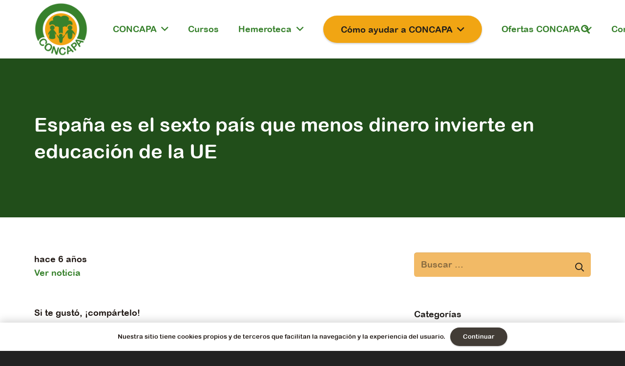

--- FILE ---
content_type: text/html; charset=UTF-8
request_url: https://concapa.org/espana-es-el-sexto-pais-que-menos-dinero-invierte-en-educacion-de-la-ue/
body_size: 17008
content:
<!DOCTYPE HTML>
<html lang="es">
<head>
	<meta charset="UTF-8">
	<meta name='robots' content='index, follow, max-image-preview:large, max-snippet:-1, max-video-preview:-1' />

	<!-- This site is optimized with the Yoast SEO plugin v26.7 - https://yoast.com/wordpress/plugins/seo/ -->
	<title>España es el sexto país que menos dinero invierte en educación de la UE - Concapa</title>
	<link rel="canonical" href="https://concapa.org/espana-es-el-sexto-pais-que-menos-dinero-invierte-en-educacion-de-la-ue/" />
	<meta property="og:locale" content="es_ES" />
	<meta property="og:type" content="article" />
	<meta property="og:title" content="España es el sexto país que menos dinero invierte en educación de la UE - Concapa" />
	<meta property="og:description" content="Ver noticia" />
	<meta property="og:url" content="https://concapa.org/espana-es-el-sexto-pais-que-menos-dinero-invierte-en-educacion-de-la-ue/" />
	<meta property="og:site_name" content="Concapa" />
	<meta property="article:publisher" content="https://www.facebook.com/concapa/" />
	<meta property="article:published_time" content="2019-10-29T08:29:18+00:00" />
	<meta property="article:modified_time" content="2020-05-19T12:42:31+00:00" />
	<meta name="author" content="concapa" />
	<meta name="twitter:card" content="summary_large_image" />
	<meta name="twitter:creator" content="@concapa_es" />
	<meta name="twitter:site" content="@concapa_es" />
	<meta name="twitter:label1" content="Escrito por" />
	<meta name="twitter:data1" content="concapa" />
	<script type="application/ld+json" class="yoast-schema-graph">{"@context":"https://schema.org","@graph":[{"@type":"Article","@id":"https://concapa.org/espana-es-el-sexto-pais-que-menos-dinero-invierte-en-educacion-de-la-ue/#article","isPartOf":{"@id":"https://concapa.org/espana-es-el-sexto-pais-que-menos-dinero-invierte-en-educacion-de-la-ue/"},"author":{"name":"concapa","@id":"https://concapa.org/#/schema/person/4a44927544171aef67e4e134c2bf81b7"},"headline":"España es el sexto país que menos dinero invierte en educación de la UE","datePublished":"2019-10-29T08:29:18+00:00","dateModified":"2020-05-19T12:42:31+00:00","mainEntityOfPage":{"@id":"https://concapa.org/espana-es-el-sexto-pais-que-menos-dinero-invierte-en-educacion-de-la-ue/"},"wordCount":19,"publisher":{"@id":"https://concapa.org/#organization"},"articleSection":["Nota de prensa"],"inLanguage":"es"},{"@type":"WebPage","@id":"https://concapa.org/espana-es-el-sexto-pais-que-menos-dinero-invierte-en-educacion-de-la-ue/","url":"https://concapa.org/espana-es-el-sexto-pais-que-menos-dinero-invierte-en-educacion-de-la-ue/","name":"España es el sexto país que menos dinero invierte en educación de la UE - Concapa","isPartOf":{"@id":"https://concapa.org/#website"},"datePublished":"2019-10-29T08:29:18+00:00","dateModified":"2020-05-19T12:42:31+00:00","breadcrumb":{"@id":"https://concapa.org/espana-es-el-sexto-pais-que-menos-dinero-invierte-en-educacion-de-la-ue/#breadcrumb"},"inLanguage":"es","potentialAction":[{"@type":"ReadAction","target":["https://concapa.org/espana-es-el-sexto-pais-que-menos-dinero-invierte-en-educacion-de-la-ue/"]}]},{"@type":"BreadcrumbList","@id":"https://concapa.org/espana-es-el-sexto-pais-que-menos-dinero-invierte-en-educacion-de-la-ue/#breadcrumb","itemListElement":[{"@type":"ListItem","position":1,"name":"Home","item":"https://concapa.org/"},{"@type":"ListItem","position":2,"name":"España es el sexto país que menos dinero invierte en educación de la UE"}]},{"@type":"WebSite","@id":"https://concapa.org/#website","url":"https://concapa.org/","name":"Concapa","description":"Confederación Católica Nacional de Padres de Familia y padres de Alumnos","publisher":{"@id":"https://concapa.org/#organization"},"potentialAction":[{"@type":"SearchAction","target":{"@type":"EntryPoint","urlTemplate":"https://concapa.org/?s={search_term_string}"},"query-input":{"@type":"PropertyValueSpecification","valueRequired":true,"valueName":"search_term_string"}}],"inLanguage":"es"},{"@type":"Organization","@id":"https://concapa.org/#organization","name":"CONCAPA","url":"https://concapa.org/","logo":{"@type":"ImageObject","inLanguage":"es","@id":"https://concapa.org/#/schema/logo/image/","url":"https://concapa.org/wp-content/uploads/2020/01/concapa-logo.png","contentUrl":"https://concapa.org/wp-content/uploads/2020/01/concapa-logo.png","width":500,"height":500,"caption":"CONCAPA"},"image":{"@id":"https://concapa.org/#/schema/logo/image/"},"sameAs":["https://www.facebook.com/concapa/","https://x.com/concapa_es","https://www.instagram.com/concapa_es/","https://www.flickr.com/photos/204060898@N03"]},{"@type":"Person","@id":"https://concapa.org/#/schema/person/4a44927544171aef67e4e134c2bf81b7","name":"concapa","image":{"@type":"ImageObject","inLanguage":"es","@id":"https://concapa.org/#/schema/person/image/","url":"https://secure.gravatar.com/avatar/50b4ffb078b437e26b64732df274ef8ccc60fc79306062ec83895c339d6150aa?s=96&d=mm&r=g","contentUrl":"https://secure.gravatar.com/avatar/50b4ffb078b437e26b64732df274ef8ccc60fc79306062ec83895c339d6150aa?s=96&d=mm&r=g","caption":"concapa"},"url":"https://concapa.org/author/concapa/"}]}</script>
	<!-- / Yoast SEO plugin. -->


<link rel='dns-prefetch' href='//cdn.jsdelivr.net' />
<link rel='dns-prefetch' href='//fonts.googleapis.com' />
<link rel="alternate" type="application/rss+xml" title="Concapa &raquo; Feed" href="https://concapa.org/feed/" />
<link rel="alternate" type="application/rss+xml" title="Concapa &raquo; Feed de los comentarios" href="https://concapa.org/comments/feed/" />
<link rel="alternate" type="text/calendar" title="Concapa &raquo; iCal Feed" href="https://concapa.org/eventos-concapa/?ical=1" />
<link rel="alternate" title="oEmbed (JSON)" type="application/json+oembed" href="https://concapa.org/wp-json/oembed/1.0/embed?url=https%3A%2F%2Fconcapa.org%2Fespana-es-el-sexto-pais-que-menos-dinero-invierte-en-educacion-de-la-ue%2F" />
<link rel="alternate" title="oEmbed (XML)" type="text/xml+oembed" href="https://concapa.org/wp-json/oembed/1.0/embed?url=https%3A%2F%2Fconcapa.org%2Fespana-es-el-sexto-pais-que-menos-dinero-invierte-en-educacion-de-la-ue%2F&#038;format=xml" />
<link rel="canonical" href="https://concapa.org/espana-es-el-sexto-pais-que-menos-dinero-invierte-en-educacion-de-la-ue" />
<meta name="viewport" content="width=device-width, initial-scale=1">
<meta name="SKYPE_TOOLBAR" content="SKYPE_TOOLBAR_PARSER_COMPATIBLE">
<meta name="theme-color" content="#393939">
<meta property="og:title" content="España es el sexto país que menos dinero invierte en educación de la UE - Concapa">
<meta property="og:url" content="https://concapa.org/espana-es-el-sexto-pais-que-menos-dinero-invierte-en-educacion-de-la-ue">
<meta property="og:locale" content="es_ES">
<meta property="og:site_name" content="Concapa">
<meta property="og:type" content="article">
		<!-- This site uses the Google Analytics by ExactMetrics plugin v8.11.1 - Using Analytics tracking - https://www.exactmetrics.com/ -->
		<!-- Nota: ExactMetrics no está actualmente configurado en este sitio. El dueño del sitio necesita identificarse usando su cuenta de Google Analytics en el panel de ajustes de ExactMetrics. -->
					<!-- No tracking code set -->
				<!-- / Google Analytics by ExactMetrics -->
		<link rel="preload" href="https://concapa.org/wp-content/uploads/2020/01/Wolf-Sans-Regular.woff" as="font" type="font/woff" crossorigin><link rel="preload" href="https://concapa.org/wp-content/uploads/2020/10/10Brevia-BoldItalic.woff" as="font" type="font/woff" crossorigin><link rel="preload" href="https://concapa.org/wp-content/uploads/2023/12/ITC-Avant-Garde-Gothic-Std-Medium.woff" as="font" type="font/woff" crossorigin><style id='wp-img-auto-sizes-contain-inline-css'>
img:is([sizes=auto i],[sizes^="auto," i]){contain-intrinsic-size:3000px 1500px}
/*# sourceURL=wp-img-auto-sizes-contain-inline-css */
</style>
<link rel='stylesheet' id='bootstrap-grid-css' href='https://concapa.org/wp-content/plugins/con_capa/assets/css/bootstrap-grid.min.css?ver=1633527036' media='all' />
<link rel='stylesheet' id='orgchart-style1-css' href='https://concapa.org/wp-content/plugins/simple-org-chart/css/jquery.jOrgChart.css?ver=6.9' media='all' />
<link rel='stylesheet' id='orgchart-style2-css' href='https://concapa.org/wp-content/plugins/simple-org-chart/css/custom.css?ver=6.9' media='all' />
<link rel='stylesheet' id='select2css-css' href='//cdn.jsdelivr.net/npm/select2@4.1.0-beta.1/dist/css/select2.min.css?ver=1.0' media='all' />
<style id='wp-emoji-styles-inline-css'>

	img.wp-smiley, img.emoji {
		display: inline !important;
		border: none !important;
		box-shadow: none !important;
		height: 1em !important;
		width: 1em !important;
		margin: 0 0.07em !important;
		vertical-align: -0.1em !important;
		background: none !important;
		padding: 0 !important;
	}
/*# sourceURL=wp-emoji-styles-inline-css */
</style>
<link rel='stylesheet' id='contact-form-7-css' href='https://concapa.org/wp-content/plugins/contact-form-7/includes/css/styles.css?ver=6.1.4' media='all' />
<link rel='stylesheet' id='ctf_styles-css' href='https://concapa.org/wp-content/plugins/custom-twitter-feeds/css/ctf-styles.min.css?ver=2.3.1' media='all' />
<link rel='stylesheet' id='wpa-css-css' href='https://concapa.org/wp-content/plugins/honeypot/includes/css/wpa.css?ver=2.3.04' media='all' />
<link rel='stylesheet' id='s_pdf_styles-css' href='https://concapa.org/wp-content/plugins/simple-pdf-viewer/css/style.css?ver=6.9' media='all' />
<link rel='stylesheet' id='us-fonts-css' href='https://fonts.googleapis.com/css?family=Catamaran%3A400%2C700%7CAsap%3A400%2C700%7COpen+Sans%3A400%2C700%7CMontserrat%3A100%2C100italic%2C200%2C200italic%2C300%2C300italic%2C400%2C400italic%2C500%2C500italic%2C600%2C600italic%2C700%2C700italic%2C800%2C800italic%2C900%2C900italic&#038;display=swap&#038;ver=6.9' media='all' />
<link rel='stylesheet' id='us-theme-css' href='https://concapa.org/wp-content/uploads/us-assets/concapa.org.css?ver=82f378a3' media='all' />
<link rel='stylesheet' id='theme-style-css' href='https://concapa.org/wp-content/themes/Impreza-child/style.css?ver=8.34.1' media='all' />
<!--n2css--><!--n2js--><script src="https://concapa.org/wp-content/plugins/simple-pdf-viewer/js/main.js?ver=6.9" id="s_pdf_scripts-js"></script>
<script></script><link rel="https://api.w.org/" href="https://concapa.org/wp-json/" /><link rel="alternate" title="JSON" type="application/json" href="https://concapa.org/wp-json/wp/v2/posts/6343" /><link rel="EditURI" type="application/rsd+xml" title="RSD" href="https://concapa.org/xmlrpc.php?rsd" />
<meta name="generator" content="WordPress 6.9" />
<link rel='shortlink' href='https://concapa.org/?p=6343' />
<meta name="tec-api-version" content="v1"><meta name="tec-api-origin" content="https://concapa.org"><link rel="alternate" href="https://concapa.org/wp-json/tribe/events/v1/" />		<script id="us_add_no_touch">
			if ( ! /Android|webOS|iPhone|iPad|iPod|BlackBerry|IEMobile|Opera Mini/i.test( navigator.userAgent ) ) {
				document.documentElement.classList.add( "no-touch" );
			}
		</script>
				<script id="us_color_scheme_switch_class">
			if ( document.cookie.includes( "us_color_scheme_switch_is_on=true" ) ) {
				document.documentElement.classList.add( "us-color-scheme-on" );
			}
		</script>
		<meta name="generator" content="Powered by WPBakery Page Builder - drag and drop page builder for WordPress."/>
<link rel="icon" href="https://concapa.org/wp-content/uploads/2020/01/concapa-logo-150x150.png" sizes="32x32" />
<link rel="icon" href="https://concapa.org/wp-content/uploads/2020/01/concapa-logo-300x300.png" sizes="192x192" />
<link rel="apple-touch-icon" href="https://concapa.org/wp-content/uploads/2020/01/concapa-logo-300x300.png" />
<meta name="msapplication-TileImage" content="https://concapa.org/wp-content/uploads/2020/01/concapa-logo-300x300.png" />
<noscript><style> .wpb_animate_when_almost_visible { opacity: 1; }</style></noscript>		<style id="us-icon-fonts">@font-face{font-display:block;font-style:normal;font-family:"fontawesome";font-weight:900;src:url("https://concapa.org/wp-content/themes/Impreza/fonts/fa-solid-900.woff2?ver=8.34.1") format("woff2")}.fas{font-family:"fontawesome";font-weight:900}@font-face{font-display:block;font-style:normal;font-family:"fontawesome";font-weight:400;src:url("https://concapa.org/wp-content/themes/Impreza/fonts/fa-regular-400.woff2?ver=8.34.1") format("woff2")}.far{font-family:"fontawesome";font-weight:400}@font-face{font-display:block;font-style:normal;font-family:"fontawesome";font-weight:300;src:url("https://concapa.org/wp-content/themes/Impreza/fonts/fa-light-300.woff2?ver=8.34.1") format("woff2")}.fal{font-family:"fontawesome";font-weight:300}@font-face{font-display:block;font-style:normal;font-family:"Font Awesome 5 Duotone";font-weight:900;src:url("https://concapa.org/wp-content/themes/Impreza/fonts/fa-duotone-900.woff2?ver=8.34.1") format("woff2")}.fad{font-family:"Font Awesome 5 Duotone";font-weight:900}.fad{position:relative}.fad:before{position:absolute}.fad:after{opacity:0.4}@font-face{font-display:block;font-style:normal;font-family:"Font Awesome 5 Brands";font-weight:400;src:url("https://concapa.org/wp-content/themes/Impreza/fonts/fa-brands-400.woff2?ver=8.34.1") format("woff2")}.fab{font-family:"Font Awesome 5 Brands";font-weight:400}@font-face{font-display:block;font-style:normal;font-family:"Material Icons";font-weight:400;src:url("https://concapa.org/wp-content/themes/Impreza/fonts/material-icons.woff2?ver=8.34.1") format("woff2")}.material-icons{font-family:"Material Icons";font-weight:400}</style>
				<style id="us-current-header-css"> .l-subheader.at_middle,.l-subheader.at_middle .w-dropdown-list,.l-subheader.at_middle .type_mobile .w-nav-list.level_1{background:var(--color-header-middle-bg);color:var(--color-header-middle-text)}.no-touch .l-subheader.at_middle a:hover,.no-touch .l-header.bg_transparent .l-subheader.at_middle .w-dropdown.opened a:hover{color:var(--color-header-middle-text-hover)}.l-header.bg_transparent:not(.sticky) .l-subheader.at_middle{background:var(--color-header-transparent-bg);color:var(--color-header-transparent-text)}.no-touch .l-header.bg_transparent:not(.sticky) .at_middle .w-cart-link:hover,.no-touch .l-header.bg_transparent:not(.sticky) .at_middle .w-text a:hover,.no-touch .l-header.bg_transparent:not(.sticky) .at_middle .w-html a:hover,.no-touch .l-header.bg_transparent:not(.sticky) .at_middle .w-nav>a:hover,.no-touch .l-header.bg_transparent:not(.sticky) .at_middle .w-menu a:hover,.no-touch .l-header.bg_transparent:not(.sticky) .at_middle .w-search>a:hover,.no-touch .l-header.bg_transparent:not(.sticky) .at_middle .w-socials.color_text a:hover,.no-touch .l-header.bg_transparent:not(.sticky) .at_middle .w-socials.color_link a:hover,.no-touch .l-header.bg_transparent:not(.sticky) .at_middle .w-dropdown a:hover,.no-touch .l-header.bg_transparent:not(.sticky) .at_middle .type_desktop .menu-item.level_1:hover>a{color:var(--color-header-transparent-text-hover)}.header_ver .l-header{background:var(--color-header-middle-bg);color:var(--color-header-middle-text)}@media (min-width:901px){.hidden_for_default{display:none!important}.l-subheader.at_top{display:none}.l-subheader.at_bottom{display:none}.l-header{position:relative;z-index:111;width:100%}.l-subheader{margin:0 auto}.l-subheader.width_full{padding-left:1.5rem;padding-right:1.5rem}.l-subheader-h{display:flex;align-items:center;position:relative;margin:0 auto;max-width:var(--site-content-width,1200px);height:inherit}.w-header-show{display:none}.l-header.pos_fixed{position:fixed;left:0}.l-header.pos_fixed:not(.notransition) .l-subheader{transition-property:transform,box-shadow,line-height,height;transition-duration:.3s;transition-timing-function:cubic-bezier(.78,.13,.15,.86)}.headerinpos_bottom.sticky_first_section .l-header.pos_fixed{position:fixed!important}.header_hor .l-header.sticky_auto_hide{transition:transform .3s cubic-bezier(.78,.13,.15,.86) .1s}.header_hor .l-header.sticky_auto_hide.down{transform:translateY(-110%)}.l-header.bg_transparent:not(.sticky) .l-subheader{box-shadow:none!important;background:none}.l-header.bg_transparent~.l-main .l-section.width_full.height_auto:first-of-type>.l-section-h{padding-top:0!important;padding-bottom:0!important}.l-header.pos_static.bg_transparent{position:absolute;left:0}.l-subheader.width_full .l-subheader-h{max-width:none!important}.l-header.shadow_thin .l-subheader.at_middle,.l-header.shadow_thin .l-subheader.at_bottom{box-shadow:0 1px 0 rgba(0,0,0,0.08)}.l-header.shadow_wide .l-subheader.at_middle,.l-header.shadow_wide .l-subheader.at_bottom{box-shadow:0 3px 5px -1px rgba(0,0,0,0.1),0 2px 1px -1px rgba(0,0,0,0.05)}.header_hor .l-subheader-cell>.w-cart{margin-left:0;margin-right:0}:root{--header-height:120px;--header-sticky-height:77px}.l-header:before{content:'120'}.l-header.sticky:before{content:'77'}.l-subheader.at_top{line-height:40px;height:40px}.l-header.sticky .l-subheader.at_top{line-height:40px;height:40px}.l-subheader.at_middle{line-height:120px;height:120px}.l-header.sticky .l-subheader.at_middle{line-height:77px;height:77px}.l-subheader.at_bottom{line-height:50px;height:50px}.l-header.sticky .l-subheader.at_bottom{line-height:50px;height:50px}.headerinpos_above .l-header.pos_fixed{overflow:hidden;transition:transform 0.3s;transform:translate3d(0,-100%,0)}.headerinpos_above .l-header.pos_fixed.sticky{overflow:visible;transform:none}.headerinpos_above .l-header.pos_fixed~.l-section>.l-section-h,.headerinpos_above .l-header.pos_fixed~.l-main .l-section:first-of-type>.l-section-h{padding-top:0!important}.headerinpos_below .l-header.pos_fixed:not(.sticky){position:absolute;top:100%}.headerinpos_below .l-header.pos_fixed~.l-main>.l-section:first-of-type>.l-section-h{padding-top:0!important}.headerinpos_below .l-header.pos_fixed~.l-main .l-section.full_height:nth-of-type(2){min-height:100vh}.headerinpos_below .l-header.pos_fixed~.l-main>.l-section:nth-of-type(2)>.l-section-h{padding-top:var(--header-height)}.headerinpos_bottom .l-header.pos_fixed:not(.sticky){position:absolute;top:100vh}.headerinpos_bottom .l-header.pos_fixed~.l-main>.l-section:first-of-type>.l-section-h{padding-top:0!important}.headerinpos_bottom .l-header.pos_fixed~.l-main>.l-section:first-of-type>.l-section-h{padding-bottom:var(--header-height)}.headerinpos_bottom .l-header.pos_fixed.bg_transparent~.l-main .l-section.valign_center:not(.height_auto):first-of-type>.l-section-h{top:calc( var(--header-height) / 2 )}.headerinpos_bottom .l-header.pos_fixed:not(.sticky) .w-cart-dropdown,.headerinpos_bottom .l-header.pos_fixed:not(.sticky) .w-nav.type_desktop .w-nav-list.level_2{bottom:100%;transform-origin:0 100%}.headerinpos_bottom .l-header.pos_fixed:not(.sticky) .w-nav.type_mobile.m_layout_dropdown .w-nav-list.level_1{top:auto;bottom:100%;box-shadow:var(--box-shadow-up)}.headerinpos_bottom .l-header.pos_fixed:not(.sticky) .w-nav.type_desktop .w-nav-list.level_3,.headerinpos_bottom .l-header.pos_fixed:not(.sticky) .w-nav.type_desktop .w-nav-list.level_4{top:auto;bottom:0;transform-origin:0 100%}.headerinpos_bottom .l-header.pos_fixed:not(.sticky) .w-dropdown-list{top:auto;bottom:-0.4em;padding-top:0.4em;padding-bottom:2.4em}.admin-bar .l-header.pos_static.bg_solid~.l-main .l-section.full_height:first-of-type{min-height:calc( 100vh - var(--header-height) - 32px )}.admin-bar .l-header.pos_fixed:not(.sticky_auto_hide)~.l-main .l-section.full_height:not(:first-of-type){min-height:calc( 100vh - var(--header-sticky-height) - 32px )}.admin-bar.headerinpos_below .l-header.pos_fixed~.l-main .l-section.full_height:nth-of-type(2){min-height:calc(100vh - 32px)}}@media (min-width:787px) and (max-width:900px){.hidden_for_laptops{display:none!important}.l-subheader.at_top{display:none}.l-subheader.at_bottom{display:none}.l-header{position:relative;z-index:111;width:100%}.l-subheader{margin:0 auto}.l-subheader.width_full{padding-left:1.5rem;padding-right:1.5rem}.l-subheader-h{display:flex;align-items:center;position:relative;margin:0 auto;max-width:var(--site-content-width,1200px);height:inherit}.w-header-show{display:none}.l-header.pos_fixed{position:fixed;left:0}.l-header.pos_fixed:not(.notransition) .l-subheader{transition-property:transform,box-shadow,line-height,height;transition-duration:.3s;transition-timing-function:cubic-bezier(.78,.13,.15,.86)}.headerinpos_bottom.sticky_first_section .l-header.pos_fixed{position:fixed!important}.header_hor .l-header.sticky_auto_hide{transition:transform .3s cubic-bezier(.78,.13,.15,.86) .1s}.header_hor .l-header.sticky_auto_hide.down{transform:translateY(-110%)}.l-header.bg_transparent:not(.sticky) .l-subheader{box-shadow:none!important;background:none}.l-header.bg_transparent~.l-main .l-section.width_full.height_auto:first-of-type>.l-section-h{padding-top:0!important;padding-bottom:0!important}.l-header.pos_static.bg_transparent{position:absolute;left:0}.l-subheader.width_full .l-subheader-h{max-width:none!important}.l-header.shadow_thin .l-subheader.at_middle,.l-header.shadow_thin .l-subheader.at_bottom{box-shadow:0 1px 0 rgba(0,0,0,0.08)}.l-header.shadow_wide .l-subheader.at_middle,.l-header.shadow_wide .l-subheader.at_bottom{box-shadow:0 3px 5px -1px rgba(0,0,0,0.1),0 2px 1px -1px rgba(0,0,0,0.05)}.header_hor .l-subheader-cell>.w-cart{margin-left:0;margin-right:0}:root{--header-height:120px;--header-sticky-height:77px}.l-header:before{content:'120'}.l-header.sticky:before{content:'77'}.l-subheader.at_top{line-height:40px;height:40px}.l-header.sticky .l-subheader.at_top{line-height:40px;height:40px}.l-subheader.at_middle{line-height:120px;height:120px}.l-header.sticky .l-subheader.at_middle{line-height:77px;height:77px}.l-subheader.at_bottom{line-height:50px;height:50px}.l-header.sticky .l-subheader.at_bottom{line-height:50px;height:50px}.headerinpos_above .l-header.pos_fixed{overflow:hidden;transition:transform 0.3s;transform:translate3d(0,-100%,0)}.headerinpos_above .l-header.pos_fixed.sticky{overflow:visible;transform:none}.headerinpos_above .l-header.pos_fixed~.l-section>.l-section-h,.headerinpos_above .l-header.pos_fixed~.l-main .l-section:first-of-type>.l-section-h{padding-top:0!important}.headerinpos_below .l-header.pos_fixed:not(.sticky){position:absolute;top:100%}.headerinpos_below .l-header.pos_fixed~.l-main>.l-section:first-of-type>.l-section-h{padding-top:0!important}.headerinpos_below .l-header.pos_fixed~.l-main .l-section.full_height:nth-of-type(2){min-height:100vh}.headerinpos_below .l-header.pos_fixed~.l-main>.l-section:nth-of-type(2)>.l-section-h{padding-top:var(--header-height)}.headerinpos_bottom .l-header.pos_fixed:not(.sticky){position:absolute;top:100vh}.headerinpos_bottom .l-header.pos_fixed~.l-main>.l-section:first-of-type>.l-section-h{padding-top:0!important}.headerinpos_bottom .l-header.pos_fixed~.l-main>.l-section:first-of-type>.l-section-h{padding-bottom:var(--header-height)}.headerinpos_bottom .l-header.pos_fixed.bg_transparent~.l-main .l-section.valign_center:not(.height_auto):first-of-type>.l-section-h{top:calc( var(--header-height) / 2 )}.headerinpos_bottom .l-header.pos_fixed:not(.sticky) .w-cart-dropdown,.headerinpos_bottom .l-header.pos_fixed:not(.sticky) .w-nav.type_desktop .w-nav-list.level_2{bottom:100%;transform-origin:0 100%}.headerinpos_bottom .l-header.pos_fixed:not(.sticky) .w-nav.type_mobile.m_layout_dropdown .w-nav-list.level_1{top:auto;bottom:100%;box-shadow:var(--box-shadow-up)}.headerinpos_bottom .l-header.pos_fixed:not(.sticky) .w-nav.type_desktop .w-nav-list.level_3,.headerinpos_bottom .l-header.pos_fixed:not(.sticky) .w-nav.type_desktop .w-nav-list.level_4{top:auto;bottom:0;transform-origin:0 100%}.headerinpos_bottom .l-header.pos_fixed:not(.sticky) .w-dropdown-list{top:auto;bottom:-0.4em;padding-top:0.4em;padding-bottom:2.4em}.admin-bar .l-header.pos_static.bg_solid~.l-main .l-section.full_height:first-of-type{min-height:calc( 100vh - var(--header-height) - 32px )}.admin-bar .l-header.pos_fixed:not(.sticky_auto_hide)~.l-main .l-section.full_height:not(:first-of-type){min-height:calc( 100vh - var(--header-sticky-height) - 32px )}.admin-bar.headerinpos_below .l-header.pos_fixed~.l-main .l-section.full_height:nth-of-type(2){min-height:calc(100vh - 32px)}}@media (min-width:432px) and (max-width:786px){.hidden_for_tablets{display:none!important}.l-subheader.at_top{display:none}.l-subheader.at_bottom{display:none}.l-header{position:relative;z-index:111;width:100%}.l-subheader{margin:0 auto}.l-subheader.width_full{padding-left:1.5rem;padding-right:1.5rem}.l-subheader-h{display:flex;align-items:center;position:relative;margin:0 auto;max-width:var(--site-content-width,1200px);height:inherit}.w-header-show{display:none}.l-header.pos_fixed{position:fixed;left:0}.l-header.pos_fixed:not(.notransition) .l-subheader{transition-property:transform,box-shadow,line-height,height;transition-duration:.3s;transition-timing-function:cubic-bezier(.78,.13,.15,.86)}.headerinpos_bottom.sticky_first_section .l-header.pos_fixed{position:fixed!important}.header_hor .l-header.sticky_auto_hide{transition:transform .3s cubic-bezier(.78,.13,.15,.86) .1s}.header_hor .l-header.sticky_auto_hide.down{transform:translateY(-110%)}.l-header.bg_transparent:not(.sticky) .l-subheader{box-shadow:none!important;background:none}.l-header.bg_transparent~.l-main .l-section.width_full.height_auto:first-of-type>.l-section-h{padding-top:0!important;padding-bottom:0!important}.l-header.pos_static.bg_transparent{position:absolute;left:0}.l-subheader.width_full .l-subheader-h{max-width:none!important}.l-header.shadow_thin .l-subheader.at_middle,.l-header.shadow_thin .l-subheader.at_bottom{box-shadow:0 1px 0 rgba(0,0,0,0.08)}.l-header.shadow_wide .l-subheader.at_middle,.l-header.shadow_wide .l-subheader.at_bottom{box-shadow:0 3px 5px -1px rgba(0,0,0,0.1),0 2px 1px -1px rgba(0,0,0,0.05)}.header_hor .l-subheader-cell>.w-cart{margin-left:0;margin-right:0}:root{--header-height:80px;--header-sticky-height:60px}.l-header:before{content:'80'}.l-header.sticky:before{content:'60'}.l-subheader.at_top{line-height:40px;height:40px}.l-header.sticky .l-subheader.at_top{line-height:40px;height:40px}.l-subheader.at_middle{line-height:80px;height:80px}.l-header.sticky .l-subheader.at_middle{line-height:60px;height:60px}.l-subheader.at_bottom{line-height:50px;height:50px}.l-header.sticky .l-subheader.at_bottom{line-height:50px;height:50px}}@media (max-width:431px){.hidden_for_mobiles{display:none!important}.l-subheader.at_top{display:none}.l-subheader.at_bottom{display:none}.l-header{position:relative;z-index:111;width:100%}.l-subheader{margin:0 auto}.l-subheader.width_full{padding-left:1.5rem;padding-right:1.5rem}.l-subheader-h{display:flex;align-items:center;position:relative;margin:0 auto;max-width:var(--site-content-width,1200px);height:inherit}.w-header-show{display:none}.l-header.pos_fixed{position:fixed;left:0}.l-header.pos_fixed:not(.notransition) .l-subheader{transition-property:transform,box-shadow,line-height,height;transition-duration:.3s;transition-timing-function:cubic-bezier(.78,.13,.15,.86)}.headerinpos_bottom.sticky_first_section .l-header.pos_fixed{position:fixed!important}.header_hor .l-header.sticky_auto_hide{transition:transform .3s cubic-bezier(.78,.13,.15,.86) .1s}.header_hor .l-header.sticky_auto_hide.down{transform:translateY(-110%)}.l-header.bg_transparent:not(.sticky) .l-subheader{box-shadow:none!important;background:none}.l-header.bg_transparent~.l-main .l-section.width_full.height_auto:first-of-type>.l-section-h{padding-top:0!important;padding-bottom:0!important}.l-header.pos_static.bg_transparent{position:absolute;left:0}.l-subheader.width_full .l-subheader-h{max-width:none!important}.l-header.shadow_thin .l-subheader.at_middle,.l-header.shadow_thin .l-subheader.at_bottom{box-shadow:0 1px 0 rgba(0,0,0,0.08)}.l-header.shadow_wide .l-subheader.at_middle,.l-header.shadow_wide .l-subheader.at_bottom{box-shadow:0 3px 5px -1px rgba(0,0,0,0.1),0 2px 1px -1px rgba(0,0,0,0.05)}.header_hor .l-subheader-cell>.w-cart{margin-left:0;margin-right:0}:root{--header-height:80px;--header-sticky-height:80px}.l-header:before{content:'80'}.l-header.sticky:before{content:'80'}.l-subheader.at_top{line-height:40px;height:40px}.l-header.sticky .l-subheader.at_top{line-height:40px;height:40px}.l-subheader.at_middle{line-height:80px;height:80px}.l-header.sticky .l-subheader.at_middle{line-height:80px;height:80px}.l-subheader.at_bottom{line-height:50px;height:50px}.l-header.sticky .l-subheader.at_bottom{line-height:50px;height:50px}}@media (min-width:901px){.ush_image_2{height:110px!important}.l-header.sticky .ush_image_2{height:70px!important}}@media (min-width:787px) and (max-width:900px){.ush_image_2{height:30px!important}.l-header.sticky .ush_image_2{height:30px!important}}@media (min-width:432px) and (max-width:786px){.ush_image_2{height:30px!important}.l-header.sticky .ush_image_2{height:90px!important}}@media (max-width:431px){.ush_image_2{height:20px!important}.l-header.sticky .ush_image_2{height:70px!important}}.header_hor .ush_menu_1.type_desktop .menu-item.level_1>a:not(.w-btn){padding-left:20px;padding-right:20px}.header_hor .ush_menu_1.type_desktop .menu-item.level_1>a.w-btn{margin-left:20px;margin-right:20px}.header_hor .ush_menu_1.type_desktop.align-edges>.w-nav-list.level_1{margin-left:-20px;margin-right:-20px}.header_ver .ush_menu_1.type_desktop .menu-item.level_1>a:not(.w-btn){padding-top:20px;padding-bottom:20px}.header_ver .ush_menu_1.type_desktop .menu-item.level_1>a.w-btn{margin-top:20px;margin-bottom:20px}.ush_menu_1.type_desktop .menu-item-has-children.level_1>a>.w-nav-arrow{display:inline-block}.ush_menu_1.type_desktop .menu-item:not(.level_1){font-size:13px}.ush_menu_1.type_mobile .w-nav-anchor.level_1,.ush_menu_1.type_mobile .w-nav-anchor.level_1 + .w-nav-arrow{font-size:1.1rem}.ush_menu_1.type_mobile .w-nav-anchor:not(.level_1),.ush_menu_1.type_mobile .w-nav-anchor:not(.level_1) + .w-nav-arrow{font-size:13px}@media (min-width:901px){.ush_menu_1 .w-nav-icon{font-size:20px}}@media (min-width:787px) and (max-width:900px){.ush_menu_1 .w-nav-icon{font-size:32px}}@media (min-width:432px) and (max-width:786px){.ush_menu_1 .w-nav-icon{font-size:20px}}@media (max-width:431px){.ush_menu_1 .w-nav-icon{font-size:20px}}.ush_menu_1 .w-nav-icon>div{border-width:3px}@media screen and (max-width:1022px){.w-nav.ush_menu_1>.w-nav-list.level_1{display:none}.ush_menu_1 .w-nav-control{display:block}}.ush_menu_1 .w-nav-item.level_1>a:not(.w-btn):focus,.no-touch .ush_menu_1 .w-nav-item.level_1.opened>a:not(.w-btn),.no-touch .ush_menu_1 .w-nav-item.level_1:hover>a:not(.w-btn){background:#37812C;color:#F1A513}.ush_menu_1 .w-nav-item.level_1.current-menu-item>a:not(.w-btn),.ush_menu_1 .w-nav-item.level_1.current-menu-ancestor>a:not(.w-btn),.ush_menu_1 .w-nav-item.level_1.current-page-ancestor>a:not(.w-btn){background:#37812C;color:#F1A513}.l-header.bg_transparent:not(.sticky) .ush_menu_1.type_desktop .w-nav-item.level_1.current-menu-item>a:not(.w-btn),.l-header.bg_transparent:not(.sticky) .ush_menu_1.type_desktop .w-nav-item.level_1.current-menu-ancestor>a:not(.w-btn),.l-header.bg_transparent:not(.sticky) .ush_menu_1.type_desktop .w-nav-item.level_1.current-page-ancestor>a:not(.w-btn){background:;color:#F1A513}.ush_menu_1 .w-nav-list:not(.level_1){background:#37812C;color:#ffffff}.no-touch .ush_menu_1 .w-nav-item:not(.level_1)>a:focus,.no-touch .ush_menu_1 .w-nav-item:not(.level_1):hover>a{background:#F1A513;color:#37812C}.ush_menu_1 .w-nav-item:not(.level_1).current-menu-item>a,.ush_menu_1 .w-nav-item:not(.level_1).current-menu-ancestor>a,.ush_menu_1 .w-nav-item:not(.level_1).current-page-ancestor>a{background:#F1A513;color:#37812C}@media (min-width:901px){.ush_search_1.layout_simple{max-width:240px}.ush_search_1.layout_modern.active{width:240px}.ush_search_1{font-size:18px}}@media (min-width:787px) and (max-width:900px){.ush_search_1.layout_simple{max-width:250px}.ush_search_1.layout_modern.active{width:250px}.ush_search_1{font-size:24px}}@media (min-width:432px) and (max-width:786px){.ush_search_1.layout_simple{max-width:200px}.ush_search_1.layout_modern.active{width:200px}.ush_search_1{font-size:18px}}@media (max-width:431px){.ush_search_1{font-size:18px}}</style>
		<!-- Pixel Code for https://analytics.carlos-herrera.es/ -->
<script defer src="https://analytics.carlos-herrera.es/pixel/CxKRMQQht3EGYTyA"></script>
<!-- END Pixel Code --><style id="us-design-options-css">.us_custom_778c3795{text-align:center!important;font-size:32px!important}.us_custom_f8ed273e{text-align:center!important;font-size:14px!important}.us_custom_f4397b66{font-size:12px!important}</style><style id='global-styles-inline-css'>
:root{--wp--preset--aspect-ratio--square: 1;--wp--preset--aspect-ratio--4-3: 4/3;--wp--preset--aspect-ratio--3-4: 3/4;--wp--preset--aspect-ratio--3-2: 3/2;--wp--preset--aspect-ratio--2-3: 2/3;--wp--preset--aspect-ratio--16-9: 16/9;--wp--preset--aspect-ratio--9-16: 9/16;--wp--preset--color--black: #000000;--wp--preset--color--cyan-bluish-gray: #abb8c3;--wp--preset--color--white: #ffffff;--wp--preset--color--pale-pink: #f78da7;--wp--preset--color--vivid-red: #cf2e2e;--wp--preset--color--luminous-vivid-orange: #ff6900;--wp--preset--color--luminous-vivid-amber: #fcb900;--wp--preset--color--light-green-cyan: #7bdcb5;--wp--preset--color--vivid-green-cyan: #00d084;--wp--preset--color--pale-cyan-blue: #8ed1fc;--wp--preset--color--vivid-cyan-blue: #0693e3;--wp--preset--color--vivid-purple: #9b51e0;--wp--preset--gradient--vivid-cyan-blue-to-vivid-purple: linear-gradient(135deg,rgb(6,147,227) 0%,rgb(155,81,224) 100%);--wp--preset--gradient--light-green-cyan-to-vivid-green-cyan: linear-gradient(135deg,rgb(122,220,180) 0%,rgb(0,208,130) 100%);--wp--preset--gradient--luminous-vivid-amber-to-luminous-vivid-orange: linear-gradient(135deg,rgb(252,185,0) 0%,rgb(255,105,0) 100%);--wp--preset--gradient--luminous-vivid-orange-to-vivid-red: linear-gradient(135deg,rgb(255,105,0) 0%,rgb(207,46,46) 100%);--wp--preset--gradient--very-light-gray-to-cyan-bluish-gray: linear-gradient(135deg,rgb(238,238,238) 0%,rgb(169,184,195) 100%);--wp--preset--gradient--cool-to-warm-spectrum: linear-gradient(135deg,rgb(74,234,220) 0%,rgb(151,120,209) 20%,rgb(207,42,186) 40%,rgb(238,44,130) 60%,rgb(251,105,98) 80%,rgb(254,248,76) 100%);--wp--preset--gradient--blush-light-purple: linear-gradient(135deg,rgb(255,206,236) 0%,rgb(152,150,240) 100%);--wp--preset--gradient--blush-bordeaux: linear-gradient(135deg,rgb(254,205,165) 0%,rgb(254,45,45) 50%,rgb(107,0,62) 100%);--wp--preset--gradient--luminous-dusk: linear-gradient(135deg,rgb(255,203,112) 0%,rgb(199,81,192) 50%,rgb(65,88,208) 100%);--wp--preset--gradient--pale-ocean: linear-gradient(135deg,rgb(255,245,203) 0%,rgb(182,227,212) 50%,rgb(51,167,181) 100%);--wp--preset--gradient--electric-grass: linear-gradient(135deg,rgb(202,248,128) 0%,rgb(113,206,126) 100%);--wp--preset--gradient--midnight: linear-gradient(135deg,rgb(2,3,129) 0%,rgb(40,116,252) 100%);--wp--preset--font-size--small: 13px;--wp--preset--font-size--medium: 20px;--wp--preset--font-size--large: 36px;--wp--preset--font-size--x-large: 42px;--wp--preset--spacing--20: 0.44rem;--wp--preset--spacing--30: 0.67rem;--wp--preset--spacing--40: 1rem;--wp--preset--spacing--50: 1.5rem;--wp--preset--spacing--60: 2.25rem;--wp--preset--spacing--70: 3.38rem;--wp--preset--spacing--80: 5.06rem;--wp--preset--shadow--natural: 6px 6px 9px rgba(0, 0, 0, 0.2);--wp--preset--shadow--deep: 12px 12px 50px rgba(0, 0, 0, 0.4);--wp--preset--shadow--sharp: 6px 6px 0px rgba(0, 0, 0, 0.2);--wp--preset--shadow--outlined: 6px 6px 0px -3px rgb(255, 255, 255), 6px 6px rgb(0, 0, 0);--wp--preset--shadow--crisp: 6px 6px 0px rgb(0, 0, 0);}:where(.is-layout-flex){gap: 0.5em;}:where(.is-layout-grid){gap: 0.5em;}body .is-layout-flex{display: flex;}.is-layout-flex{flex-wrap: wrap;align-items: center;}.is-layout-flex > :is(*, div){margin: 0;}body .is-layout-grid{display: grid;}.is-layout-grid > :is(*, div){margin: 0;}:where(.wp-block-columns.is-layout-flex){gap: 2em;}:where(.wp-block-columns.is-layout-grid){gap: 2em;}:where(.wp-block-post-template.is-layout-flex){gap: 1.25em;}:where(.wp-block-post-template.is-layout-grid){gap: 1.25em;}.has-black-color{color: var(--wp--preset--color--black) !important;}.has-cyan-bluish-gray-color{color: var(--wp--preset--color--cyan-bluish-gray) !important;}.has-white-color{color: var(--wp--preset--color--white) !important;}.has-pale-pink-color{color: var(--wp--preset--color--pale-pink) !important;}.has-vivid-red-color{color: var(--wp--preset--color--vivid-red) !important;}.has-luminous-vivid-orange-color{color: var(--wp--preset--color--luminous-vivid-orange) !important;}.has-luminous-vivid-amber-color{color: var(--wp--preset--color--luminous-vivid-amber) !important;}.has-light-green-cyan-color{color: var(--wp--preset--color--light-green-cyan) !important;}.has-vivid-green-cyan-color{color: var(--wp--preset--color--vivid-green-cyan) !important;}.has-pale-cyan-blue-color{color: var(--wp--preset--color--pale-cyan-blue) !important;}.has-vivid-cyan-blue-color{color: var(--wp--preset--color--vivid-cyan-blue) !important;}.has-vivid-purple-color{color: var(--wp--preset--color--vivid-purple) !important;}.has-black-background-color{background-color: var(--wp--preset--color--black) !important;}.has-cyan-bluish-gray-background-color{background-color: var(--wp--preset--color--cyan-bluish-gray) !important;}.has-white-background-color{background-color: var(--wp--preset--color--white) !important;}.has-pale-pink-background-color{background-color: var(--wp--preset--color--pale-pink) !important;}.has-vivid-red-background-color{background-color: var(--wp--preset--color--vivid-red) !important;}.has-luminous-vivid-orange-background-color{background-color: var(--wp--preset--color--luminous-vivid-orange) !important;}.has-luminous-vivid-amber-background-color{background-color: var(--wp--preset--color--luminous-vivid-amber) !important;}.has-light-green-cyan-background-color{background-color: var(--wp--preset--color--light-green-cyan) !important;}.has-vivid-green-cyan-background-color{background-color: var(--wp--preset--color--vivid-green-cyan) !important;}.has-pale-cyan-blue-background-color{background-color: var(--wp--preset--color--pale-cyan-blue) !important;}.has-vivid-cyan-blue-background-color{background-color: var(--wp--preset--color--vivid-cyan-blue) !important;}.has-vivid-purple-background-color{background-color: var(--wp--preset--color--vivid-purple) !important;}.has-black-border-color{border-color: var(--wp--preset--color--black) !important;}.has-cyan-bluish-gray-border-color{border-color: var(--wp--preset--color--cyan-bluish-gray) !important;}.has-white-border-color{border-color: var(--wp--preset--color--white) !important;}.has-pale-pink-border-color{border-color: var(--wp--preset--color--pale-pink) !important;}.has-vivid-red-border-color{border-color: var(--wp--preset--color--vivid-red) !important;}.has-luminous-vivid-orange-border-color{border-color: var(--wp--preset--color--luminous-vivid-orange) !important;}.has-luminous-vivid-amber-border-color{border-color: var(--wp--preset--color--luminous-vivid-amber) !important;}.has-light-green-cyan-border-color{border-color: var(--wp--preset--color--light-green-cyan) !important;}.has-vivid-green-cyan-border-color{border-color: var(--wp--preset--color--vivid-green-cyan) !important;}.has-pale-cyan-blue-border-color{border-color: var(--wp--preset--color--pale-cyan-blue) !important;}.has-vivid-cyan-blue-border-color{border-color: var(--wp--preset--color--vivid-cyan-blue) !important;}.has-vivid-purple-border-color{border-color: var(--wp--preset--color--vivid-purple) !important;}.has-vivid-cyan-blue-to-vivid-purple-gradient-background{background: var(--wp--preset--gradient--vivid-cyan-blue-to-vivid-purple) !important;}.has-light-green-cyan-to-vivid-green-cyan-gradient-background{background: var(--wp--preset--gradient--light-green-cyan-to-vivid-green-cyan) !important;}.has-luminous-vivid-amber-to-luminous-vivid-orange-gradient-background{background: var(--wp--preset--gradient--luminous-vivid-amber-to-luminous-vivid-orange) !important;}.has-luminous-vivid-orange-to-vivid-red-gradient-background{background: var(--wp--preset--gradient--luminous-vivid-orange-to-vivid-red) !important;}.has-very-light-gray-to-cyan-bluish-gray-gradient-background{background: var(--wp--preset--gradient--very-light-gray-to-cyan-bluish-gray) !important;}.has-cool-to-warm-spectrum-gradient-background{background: var(--wp--preset--gradient--cool-to-warm-spectrum) !important;}.has-blush-light-purple-gradient-background{background: var(--wp--preset--gradient--blush-light-purple) !important;}.has-blush-bordeaux-gradient-background{background: var(--wp--preset--gradient--blush-bordeaux) !important;}.has-luminous-dusk-gradient-background{background: var(--wp--preset--gradient--luminous-dusk) !important;}.has-pale-ocean-gradient-background{background: var(--wp--preset--gradient--pale-ocean) !important;}.has-electric-grass-gradient-background{background: var(--wp--preset--gradient--electric-grass) !important;}.has-midnight-gradient-background{background: var(--wp--preset--gradient--midnight) !important;}.has-small-font-size{font-size: var(--wp--preset--font-size--small) !important;}.has-medium-font-size{font-size: var(--wp--preset--font-size--medium) !important;}.has-large-font-size{font-size: var(--wp--preset--font-size--large) !important;}.has-x-large-font-size{font-size: var(--wp--preset--font-size--x-large) !important;}
/*# sourceURL=global-styles-inline-css */
</style>
</head>
<body class="wp-singular post-template-default single single-post postid-6343 single-format-standard wp-theme-Impreza wp-child-theme-Impreza-child l-body Impreza_8.34.1 us-core_8.34.1 header_hor headerinpos_top state_default tribe-no-js wpb-js-composer js-comp-ver-8.4.1 vc_non_responsive" itemscope itemtype="https://schema.org/WebPage">

<div class="l-canvas type_wide">
	<header id="page-header" class="l-header pos_fixed shadow_thin bg_solid id_1881" itemscope itemtype="https://schema.org/WPHeader"><div class="l-subheader at_middle"><div class="l-subheader-h"><div class="l-subheader-cell at_left"><div class="w-image ush_image_2 with_transparent"><a href="/" aria-label="concapa-logo" class="w-image-h"><img width="500" height="500" src="https://concapa.org/wp-content/uploads/2020/01/concapa-logo.png" class="attachment-large size-large" alt="" loading="lazy" decoding="async" srcset="https://concapa.org/wp-content/uploads/2020/01/concapa-logo.png 500w, https://concapa.org/wp-content/uploads/2020/01/concapa-logo-300x300.png 300w, https://concapa.org/wp-content/uploads/2020/01/concapa-logo-150x150.png 150w" sizes="auto, (max-width: 500px) 100vw, 500px" /><img width="500" height="500" src="https://concapa.org/wp-content/uploads/2020/01/concapa-blanco.png" class="attachment-large size-large" alt="" loading="lazy" decoding="async" srcset="https://concapa.org/wp-content/uploads/2020/01/concapa-blanco.png 500w, https://concapa.org/wp-content/uploads/2020/01/concapa-blanco-300x300.png 300w, https://concapa.org/wp-content/uploads/2020/01/concapa-blanco-150x150.png 150w" sizes="auto, (max-width: 500px) 100vw, 500px" /></a></div></div><div class="l-subheader-cell at_center"></div><div class="l-subheader-cell at_right"><nav class="w-nav type_desktop ush_menu_1 height_full dropdown_height m_align_left m_layout_dropdown" itemscope itemtype="https://schema.org/SiteNavigationElement"><a class="w-nav-control" aria-label="Menú" href="#"><div class="w-nav-icon"><div></div></div></a><ul class="w-nav-list level_1 hide_for_mobiles hover_simple"><li id="menu-item-8583" class="menu-item menu-item-type-custom menu-item-object-custom menu-item-has-children w-nav-item level_1 menu-item-8583"><a class="w-nav-anchor level_1" href="#"><span class="w-nav-title">CONCAPA</span><span class="w-nav-arrow"></span></a><ul class="w-nav-list level_2"><li id="menu-item-8217" class="menu-item menu-item-type-post_type menu-item-object-page w-nav-item level_2 menu-item-8217"><a class="w-nav-anchor level_2" href="https://concapa.org/quienes-somos/"><span class="w-nav-title">Quiénes somos</span><span class="w-nav-arrow"></span></a></li><li id="menu-item-15197" class="menu-item menu-item-type-post_type menu-item-object-page w-nav-item level_2 menu-item-15197"><a class="w-nav-anchor level_2" href="https://concapa.org/90-aniversario/"><span class="w-nav-title">90 Aniversario</span><span class="w-nav-arrow"></span></a></li><li id="menu-item-8218" class="menu-item menu-item-type-post_type menu-item-object-page w-nav-item level_2 menu-item-8218"><a class="w-nav-anchor level_2" href="https://concapa.org/federaciones/"><span class="w-nav-title">Federaciones</span><span class="w-nav-arrow"></span></a></li></ul></li><li id="menu-item-8221" class="menu-item menu-item-type-post_type menu-item-object-page w-nav-item level_1 menu-item-8221"><a class="w-nav-anchor level_1" href="https://concapa.org/cursos/"><span class="w-nav-title">Cursos</span><span class="w-nav-arrow"></span></a></li><li id="menu-item-8584" class="menu-item menu-item-type-custom menu-item-object-custom menu-item-has-children w-nav-item level_1 menu-item-8584"><a class="w-nav-anchor level_1" href="#"><span class="w-nav-title">Hemeroteca</span><span class="w-nav-arrow"></span></a><ul class="w-nav-list level_2"><li id="menu-item-8210" class="menu-item menu-item-type-post_type menu-item-object-page w-nav-item level_2 menu-item-8210"><a class="w-nav-anchor level_2" href="https://concapa.org/noticias/"><span class="w-nav-title">Noticias</span><span class="w-nav-arrow"></span></a></li><li id="menu-item-8346" class="menu-item menu-item-type-post_type menu-item-object-page w-nav-item level_2 menu-item-8346"><a class="w-nav-anchor level_2" href="https://concapa.org/documentacion/"><span class="w-nav-title">Documentación</span><span class="w-nav-arrow"></span></a></li><li id="menu-item-8348" class="menu-item menu-item-type-post_type menu-item-object-page w-nav-item level_2 menu-item-8348"><a class="w-nav-anchor level_2" href="https://concapa.org/revistas-concapa/"><span class="w-nav-title">Revistas Concapa</span><span class="w-nav-arrow"></span></a></li><li id="menu-item-8021" class="menu-item menu-item-type-post_type menu-item-object-page w-nav-item level_2 menu-item-8021"><a class="w-nav-anchor level_2" href="https://concapa.org/galeria/"><span class="w-nav-title">Galería</span><span class="w-nav-arrow"></span></a></li></ul></li><li id="menu-item-19944" class="menu-item menu-item-type-custom menu-item-object-custom menu-item-has-children w-nav-item level_1 menu-item-19944"><a class="w-nav-anchor level_1 w-btn us-btn-style_1" href="#"><span class="w-nav-title">Cómo ayudar a CONCAPA</span><span class="w-nav-arrow"></span></a><ul class="w-nav-list level_2"><li id="menu-item-19945" class="menu-item menu-item-type-custom menu-item-object-custom w-nav-item level_2 menu-item-19945"><a class="w-nav-anchor level_2" href="https://dona.concapa.org/"><span class="w-nav-title">DONA</span><span class="w-nav-arrow"></span></a></li><li id="menu-item-19619" class="menu-item menu-item-type-post_type menu-item-object-page w-nav-item level_2 menu-item-19619"><a class="w-nav-anchor level_2" href="https://concapa.org/nuestros-proyectos/"><span class="w-nav-title">Nuestros proyectos</span><span class="w-nav-arrow"></span></a></li></ul></li><li id="menu-item-8585" class="menu-item menu-item-type-custom menu-item-object-custom menu-item-has-children w-nav-item level_1 menu-item-8585"><a class="w-nav-anchor level_1" href="#"><span class="w-nav-title">Ofertas CONCAPA</span><span class="w-nav-arrow"></span></a><ul class="w-nav-list level_2"><li id="menu-item-19942" class="menu-item menu-item-type-post_type menu-item-object-page w-nav-item level_2 menu-item-19942"><a class="w-nav-anchor level_2" href="https://concapa.org/mapfre-2/"><span class="w-nav-title">Seguros MAPFRE</span><span class="w-nav-arrow"></span></a></li><li id="menu-item-21248" class="menu-item menu-item-type-post_type menu-item-object-page w-nav-item level_2 menu-item-21248"><a class="w-nav-anchor level_2" href="https://concapa.org/kit-digital/"><span class="w-nav-title">Kit Digital</span><span class="w-nav-arrow"></span></a></li><li id="menu-item-8355" class="menu-item menu-item-type-post_type menu-item-object-page w-nav-item level_2 menu-item-8355"><a class="w-nav-anchor level_2" href="https://concapa.org/colaboradores-concapa/"><span class="w-nav-title">Entidades colaboradoras</span><span class="w-nav-arrow"></span></a></li></ul></li><li id="menu-item-8582" class="menu-item menu-item-type-post_type menu-item-object-page w-nav-item level_1 menu-item-8582"><a class="w-nav-anchor level_1" href="https://concapa.org/contacto/"><span class="w-nav-title">Contacto</span><span class="w-nav-arrow"></span></a></li><li class="w-nav-close"></li></ul><div class="w-nav-options hidden" onclick='return {&quot;mobileWidth&quot;:1023,&quot;mobileBehavior&quot;:1}'></div></nav><div class="w-search ush_search_1 elm_in_header us-field-style_1 layout_fullscreen iconpos_right"><a class="w-search-open" role="button" aria-label="Buscar" href="#"><i class="fas fa-search"></i></a><div class="w-search-form"><form class="w-form-row for_text" role="search" action="https://concapa.org/" method="get"><div class="w-form-row-field"><input type="text" name="s" placeholder="Buscar" aria-label="Buscar" value/></div><button aria-label="Cerrar" class="w-search-close" type="button"></button></form></div></div></div></div></div><div class="l-subheader for_hidden hidden"></div></header><main id="page-content" class="l-main" itemprop="mainContentOfPage">
	<section class="l-section wpb_row height_large color_primary"><div class="l-section-overlay" style="background:rgba(0,0,0,0.40)"></div><div class="l-section-h i-cf"><div class="g-cols vc_row via_grid cols_1 laptops-cols_inherit tablets-cols_inherit mobiles-cols_1 valign_top type_default stacking_default"><div class="wpb_column vc_column_container"><div class="vc_column-inner"><h2 style="text-align: left" class="vc_custom_heading vc_do_custom_heading us_custom_cda6f729" >España es el sexto país que menos dinero invierte en educación de la UE</h2></div></div></div></div></section><section class="l-section wpb_row height_medium"><div class="l-section-h i-cf"><div class="g-cols vc_row via_grid cols_2-1 laptops-cols_inherit tablets-cols_inherit mobiles-cols_1 valign_top type_default stacking_default"><div class="wpb_column vc_column_container"><div class="vc_column-inner"><time class="w-post-elm post_date entry-date published" datetime="2019-10-29T10:29:18+00:00" title="29 octubre 2019 a las 10:29:18 +00:00" itemprop="datePublished">hace 6 años</time><div class="w-post-elm post_content" itemprop="text"><p><a href="https://www.informavalencia.com/2019/10/28/espana-es-el-sexto-pais-que-menos-dinero-invierte-en-educacion-de-la-ue/">Ver noticia</a></p>
</div><div class="w-separator size_medium"></div><div class="wpb_text_column"><div class="wpb_wrapper"><p>Si te gustó, ¡compártelo!</p>
<div id="gtx-trans" style="position: absolute; left: -9px; top: -15.8px;">
<div class="gtx-trans-icon">&nbsp;</div>
</div>
</div></div><div class="w-sharing type_simple align_none color_default"><div class="w-sharing-list" data-content-image="true"><a class="w-sharing-item facebook" href="https://www.facebook.com/sharer/sharer.php?u=https://concapa.org/espana-es-el-sexto-pais-que-menos-dinero-invierte-en-educacion-de-la-ue/&amp;quote=España es el sexto país que menos dinero invierte en educación de la UE" title="Comparte esto" aria-label="Comparte esto" onclick="window.open(this.href, &quot;facebook&quot;, &quot;toolbar=0,width=900,height=500&quot;); return false;"><i class="fab fa-facebook"></i></a><a class="w-sharing-item twitter" href="https://twitter.com/intent/tweet?text=España es el sexto país que menos dinero invierte en educación de la UE&amp;url=https://concapa.org/espana-es-el-sexto-pais-que-menos-dinero-invierte-en-educacion-de-la-ue/" title="Comparte esto" aria-label="Comparte esto" onclick="window.open(this.href, &quot;twitter&quot;, &quot;toolbar=0,width=650,height=360&quot;); return false;"><i class="fab fa-x-twitter"><svg style="width:1em; margin-bottom:-.1em;" xmlns="http://www.w3.org/2000/svg" viewBox="0 0 512 512"><path fill="currentColor" d="M389.2 48h70.6L305.6 224.2 487 464H345L233.7 318.6 106.5 464H35.8L200.7 275.5 26.8 48H172.4L272.9 180.9 389.2 48zM364.4 421.8h39.1L151.1 88h-42L364.4 421.8z"/></svg></i></a><a class="w-sharing-item linkedin" href="https://www.linkedin.com/shareArticle?mini=true&amp;url=https://concapa.org/espana-es-el-sexto-pais-que-menos-dinero-invierte-en-educacion-de-la-ue/" title="Comparte esto" aria-label="Comparte esto" onclick="window.open(this.href, &quot;linkedin&quot;, &quot;toolbar=no,width=550,height=550&quot;); return false;"><i class="fab fa-linkedin"></i></a><a class="w-sharing-item pinterest" href="https://www.pinterest.com/pin/create/button/?url=https://concapa.org/espana-es-el-sexto-pais-que-menos-dinero-invierte-en-educacion-de-la-ue/&amp;media={{image}}&amp;description=España es el sexto país que menos dinero invierte en educación de la UE" title="Pinéalo" aria-label="Pinéalo" onclick="window.open(this.href, &quot;pinterest&quot;, &quot;toolbar=no,width=700,height=300&quot;); return false;"><i class="fab fa-pinterest"></i></a><a class="w-sharing-item whatsapp" href="https://web.whatsapp.com/send?text=España es el sexto país que menos dinero invierte en educación de la UE https://concapa.org/espana-es-el-sexto-pais-que-menos-dinero-invierte-en-educacion-de-la-ue/" title="Comparte esto" aria-label="Comparte esto" onclick="window.open(this.href, &quot;whatsapp&quot;, &quot;toolbar=0,width=900,height=500&quot;); return false;"><i class="fab fa-whatsapp"></i></a></div></div><div class="w-separator size_medium"></div><h4 style="text-align: left" class="vc_custom_heading vc_do_custom_heading us_custom_cda6f729" >Las últimas entrevistas de CONCAPA</h4><div class="w-grid type_grid layout_8235 cols_3 overflow_hidden" id="us_grid_1" style="--columns:3;--gap:1.5rem;" data-filterable="true"><style>@media (max-width:786px){#us_grid_1{--columns:2!important}}@media (max-width:431px){#us_grid_1{--columns:1!important}}.layout_8235 .w-grid-item-h{}.layout_8235 .usg_vwrapper_1{background:linear-gradient(transparent,rgba(30,30,30,0.8))!important;position:absolute!important;right:0!important;bottom:0!important;left:0!important;padding:15% 7% 6% 7%!important}.layout_8235 .usg_post_title_1{color:#fff!important;line-height:1.6!important;margin-bottom:0!important}.layout_8235 .usg_post_custom_field_1{color:#fff!important;line-height:1.6!important;margin-bottom:0!important}</style><div class="w-grid-list">	<article class="w-grid-item size_1x1 post-21694 post type-post status-publish format-standard has-post-thumbnail hentry tag-comunidad-educativa tag-ceapa tag-concapa tag-consenso-educativo tag-ebau-unica tag-educacion-concertada tag-educacion-en-espana tag-equidad-educativa tag-evau tag-familias-y-educacion tag-igualdad-ebau-evau tag-jose-luis-castellano tag-libertad-de-eleccion-educativa tag-maria-angela-melero tag-milagros-tolon tag-ministerio-de-educacion tag-participacion-de-las-familias tag-pedro-j-caballero tag-politica-educativa tag-representacion-familiar tag-reunion-institucional" data-id="21694">
		<div class="w-grid-item-h">
						<div class="w-post-elm post_image usg_post_image_1"><a href="https://concapa.org/reunion-concapa-ministra-milagros-tolon/" aria-label="Reunión de CONCAPA con la nueva ministra de Educación, Milagros Tolón: diálogo, consenso y mirada compartida hacia la mejora educativa"><img width="600" height="428" src="https://concapa.org/wp-content/uploads/2026/01/55031785593_7667161723_b-e1767956431421-600x428.jpg" class="attachment-us_600_600_crop size-us_600_600_crop wp-post-image" alt="" decoding="async" loading="lazy" /></a></div><div class="w-vwrapper usg_vwrapper_1 align_left valign_top"><div class="w-post-elm post_title usg_post_title_1 hide_if_not_first has_text_color entry-title color_link_inherit">Reunión de CONCAPA con la nueva ministra de Educación, Milagros Tolón: diálogo, consenso y mirada compartida hacia la mejora educativa</div></div>		</div>
			</article>
	<article class="w-grid-item size_1x1 post-21681 post type-post status-publish format-standard has-post-thumbnail hentry tag-comunidad-educativa tag-actividades-escolares tag-alumnado tag-concapa tag-concapa-cantabria tag-educacion-en-valores tag-familias-y-escuela tag-festival-de-villancicos-santander tag-navidad-y-educacion tag-palacio-de-festivales-de-santander tag-participacion-familiar tag-tradicion-navidena tag-villancicos-escolares tag-xxx-festival-de-villancicos" data-id="21681">
		<div class="w-grid-item-h">
						<div class="w-post-elm post_image usg_post_image_1"><a href="https://concapa.org/concapa-nacional-invitada-por-concapa-cantabria-xxx-festival-de-villancicos-santander/" aria-label="CONCAPA Nacional invitada por CONCAPA Cantabria. XXX Festival de Villancicos (Santander)"><img width="600" height="520" src="https://concapa.org/wp-content/uploads/2025/12/Web-de-educacion-CONCAPA-scaled-e1766345135394-600x520.jpeg" class="attachment-us_600_600_crop size-us_600_600_crop wp-post-image" alt="" decoding="async" loading="lazy" /></a></div><div class="w-vwrapper usg_vwrapper_1 align_left valign_top"><div class="w-post-elm post_title usg_post_title_1 hide_if_not_first has_text_color entry-title color_link_inherit">CONCAPA Nacional invitada por CONCAPA Cantabria. XXX Festival de Villancicos (Santander)</div></div>		</div>
			</article>
	<article class="w-grid-item size_1x1 post-21672 post type-post status-publish format-standard has-post-thumbnail hentry" data-id="21672">
		<div class="w-grid-item-h">
						<div class="w-post-elm post_image usg_post_image_1"><a href="https://concapa.org/comisiones-y-representaciones-familias-de-concapa/" aria-label="Comisiones y representaciones familias de CONCAPA"><img width="600" height="600" src="https://concapa.org/wp-content/uploads/2025/12/Texto-600x600.jpg" class="attachment-us_600_600_crop size-us_600_600_crop wp-post-image" alt="" decoding="async" loading="lazy" srcset="https://concapa.org/wp-content/uploads/2025/12/Texto-600x600.jpg 600w, https://concapa.org/wp-content/uploads/2025/12/Texto-150x150.jpg 150w" sizes="auto, (max-width: 600px) 100vw, 600px" /></a></div><div class="w-vwrapper usg_vwrapper_1 align_left valign_top"><div class="w-post-elm post_title usg_post_title_1 hide_if_not_first has_text_color entry-title color_link_inherit">Comisiones y representaciones familias de CONCAPA</div></div>		</div>
			</article>
</div><div class="w-grid-preloader">	<div class="g-preloader type_1">
		<div></div>
	</div>
	</div>	<div class="w-grid-json hidden" onclick='return {&quot;action&quot;:&quot;us_ajax_grid&quot;,&quot;infinite_scroll&quot;:0,&quot;max_num_pages&quot;:231,&quot;pagination&quot;:&quot;none&quot;,&quot;template_vars&quot;:{&quot;columns&quot;:&quot;3&quot;,&quot;exclude_items&quot;:&quot;none&quot;,&quot;img_size&quot;:&quot;default&quot;,&quot;ignore_items_size&quot;:0,&quot;items_layout&quot;:&quot;8235&quot;,&quot;items_offset&quot;:&quot;1&quot;,&quot;load_animation&quot;:&quot;none&quot;,&quot;overriding_link&quot;:&quot;{\&quot;url\&quot;:\&quot;\&quot;}&quot;,&quot;post_id&quot;:8008,&quot;query_args&quot;:{&quot;post_type&quot;:[&quot;post&quot;],&quot;post_status&quot;:[&quot;publish&quot;,&quot;tribe-ea-success&quot;,&quot;tribe-ea-failed&quot;,&quot;tribe-ea-schedule&quot;,&quot;tribe-ea-pending&quot;,&quot;tribe-ea-draft&quot;],&quot;post__not_in&quot;:[6343],&quot;posts_per_page&quot;:&quot;3&quot;},&quot;orderby_query_args&quot;:{&quot;orderby&quot;:{&quot;date&quot;:&quot;DESC&quot;}},&quot;type&quot;:&quot;grid&quot;,&quot;us_grid_post_type&quot;:&quot;post&quot;,&quot;us_grid_ajax_index&quot;:1,&quot;us_grid_filter_query_string&quot;:null,&quot;us_grid_index&quot;:1,&quot;page_args&quot;:{&quot;page_type&quot;:&quot;post&quot;,&quot;post_ID&quot;:0}}}'></div>
	</div></div></div><div class="wpb_column vc_column_container"><div class="vc_column-inner"><div class="wpb_widgetised_column wpb_content_element"><div class="wpb_wrapper"><div id="search-3" class="widget widget_search"><form role="search" method="get" class="search-form" action="https://concapa.org/">
				<label>
					<span class="screen-reader-text">Buscar:</span>
					<input type="search" class="search-field" placeholder="Buscar &hellip;" value="" name="s" />
				</label>
				<input type="submit" class="search-submit" value="Buscar" />
			</form></div><div id="categories-3" class="widget widget_categories"><h3 class="widgettitle">Categorías</h3>
			<ul>
					<li class="cat-item cat-item-4"><a href="https://concapa.org/category/autonomias/">Autonomías</a>
</li>
	<li class="cat-item cat-item-6"><a href="https://concapa.org/category/destacado/">Destacado</a>
</li>
	<li class="cat-item cat-item-7"><a href="https://concapa.org/category/educacion/">Educación</a>
</li>
	<li class="cat-item cat-item-473"><a href="https://concapa.org/category/entrevistas-concapa/">Entrevistas CONCAPA</a>
</li>
	<li class="cat-item cat-item-8"><a href="https://concapa.org/category/eventos/">Eventos</a>
</li>
	<li class="cat-item cat-item-9"><a href="https://concapa.org/category/familia/">Familia</a>
</li>
	<li class="cat-item cat-item-783"><a href="https://concapa.org/category/federacion/">federacion</a>
</li>
	<li class="cat-item cat-item-11"><a href="https://concapa.org/category/leyes/">Leyes</a>
</li>
	<li class="cat-item cat-item-557"><a href="https://concapa.org/category/mas-plurales/">Más plurales</a>
</li>
	<li class="cat-item cat-item-1"><a href="https://concapa.org/category/nota-de-prensa/">Nota de prensa</a>
</li>
	<li class="cat-item cat-item-12"><a href="https://concapa.org/category/noticias-del-dia/">NOTICIAS DEL DÍA</a>
</li>
	<li class="cat-item cat-item-14"><a href="https://concapa.org/category/social/">Social</a>
</li>
			</ul>

			</div></div></div></div></div></div></div></section>
</main>

</div>
<footer id="page-footer" class="l-footer" itemscope itemtype="https://schema.org/WPFooter"><section class="l-section wpb_row align_center_xs height_small color_footer-top"><div class="l-section-h i-cf"><div class="g-cols vc_row via_grid cols_1 laptops-cols_inherit tablets-cols_inherit mobiles-cols_1 valign_top type_default stacking_default"><div class="wpb_column vc_column_container"><div class="vc_column-inner"><div class="g-cols wpb_row via_grid cols_3 laptops-cols_inherit tablets-cols_inherit mobiles-cols_1 valign_top type_default stacking_default" style="--columns-gap:3rem;"><div class="wpb_column vc_column_container"><div class="vc_column-inner"><div class="wpb_text_column"><div class="wpb_wrapper"><div style="text-align: center;">Contacto</div>
<div id="gtx-trans" style="position: absolute; left: 174px; top: -17px;">
<div class="gtx-trans-icon"></div>
</div>
<p>&nbsp;</p>
</div></div><div class="w-iconbox iconpos_left style_default color_contrast align_left no_text"><div class="w-iconbox-icon" style="font-size:20px;"><i class="material-icons">location_on</i></div><div class="w-iconbox-meta"><div class="w-iconbox-title">Calle Alfonso XI, 4 – 28014 MADRID</div></div></div><div class="w-iconbox iconpos_left style_default color_contrast align_left no_text"><div class="w-iconbox-icon" style="font-size:20px;"><i class="material-icons">phone</i></div><div class="w-iconbox-meta"><div class="w-iconbox-title">(+34) 915 325 865 &#8211; FAX: (+34) 915 315 983</div></div></div></div></div><div class="wpb_column vc_column_container"><div class="vc_column-inner"><div class="wpb_text_column"><div class="wpb_wrapper"><div style="text-align: center;">Nuestras Redes</div>
<p>&nbsp;</p>
</div></div><div class="w-separator size_small"></div><div class="w-socials us_custom_778c3795 color_text shape_rounded style_outlined hover_fade" style="--gap:0.1em;"><div class="w-socials-list"><div class="w-socials-item facebook"><a target="_blank" rel="nofollow" href="https://www.facebook.com/concapa" class="w-socials-item-link" aria-label="Facebook"><span class="w-socials-item-link-hover"></span><i class="fab fa-facebook"></i></a><div class="w-socials-item-popup"><span>Facebook</span></div></div><div class="w-socials-item twitter"><a target="_blank" rel="nofollow" href="https://twitter.com/concapa_es" class="w-socials-item-link" aria-label="X"><span class="w-socials-item-link-hover"></span><i class="fab fa-x-twitter"><svg style="width:1em; margin-bottom:-.1em;" xmlns="http://www.w3.org/2000/svg" viewBox="0 0 512 512"><path fill="currentColor" d="M389.2 48h70.6L305.6 224.2 487 464H345L233.7 318.6 106.5 464H35.8L200.7 275.5 26.8 48H172.4L272.9 180.9 389.2 48zM364.4 421.8h39.1L151.1 88h-42L364.4 421.8z"/></svg></i></a><div class="w-socials-item-popup"><span>X</span></div></div><div class="w-socials-item instagram"><a target="_blank" rel="nofollow" href="https://www.instagram.com/concapa_es/" class="w-socials-item-link" aria-label="Instagram"><span class="w-socials-item-link-hover"></span><i class="fab fa-instagram"></i></a><div class="w-socials-item-popup"><span>Instagram</span></div></div></div></div><div class="w-separator size_small"></div><nav class="w-menu us_custom_f8ed273e layout_hor style_links us_menu_1" style="--main-gap:5px;--main-ver-indent:0.8em;--main-hor-indent:0.8em;"><ul id="menu-legal" class="menu"><li id="menu-item-7944" class="menu-item menu-item-type-post_type menu-item-object-page menu-item-7944"><a href="https://concapa.org/aviso-legal/">Aviso legal</a></li><li id="menu-item-7945" class="menu-item menu-item-type-post_type menu-item-object-page menu-item-7945"><a href="https://concapa.org/politica-de-privacidad/">Política de privacidad</a></li></ul><style>@media ( max-width:600px ){.us_menu_1 .menu{display:block!important}.us_menu_1 .menu>li{margin:0 0 var(--main-gap,5px)!important}}</style></nav></div></div><div class="wpb_column vc_column_container"><div class="vc_column-inner"><div class="wpb_text_column"><div class="wpb_wrapper"><div style="text-align: center;">Menú</div>
<div id="gtx-trans" style="position: absolute; left: 193px; top: -17px;">
<div class="gtx-trans-icon"></div>
</div>
<p>&nbsp;</p>
</div></div><nav class="w-menu us_custom_f8ed273e layout_ver style_links us_menu_2" style="--main-gap:5px;--main-ver-indent:0.8em;--main-hor-indent:0.8em;"><ul id="menu-header-menu-1" class="menu"><li class="menu-item menu-item-type-custom menu-item-object-custom menu-item-8583"><a href="#">CONCAPA</a></li><li class="menu-item menu-item-type-post_type menu-item-object-page menu-item-8221"><a href="https://concapa.org/cursos/">Cursos</a></li><li class="menu-item menu-item-type-custom menu-item-object-custom menu-item-8584"><a href="#">Hemeroteca</a></li><li class="menu-item menu-item-type-custom menu-item-object-custom menu-item-19944"><a href="#">Cómo ayudar a CONCAPA</a></li><li class="menu-item menu-item-type-custom menu-item-object-custom menu-item-8585"><a href="#">Ofertas CONCAPA</a></li><li class="menu-item menu-item-type-post_type menu-item-object-page menu-item-8582"><a href="https://concapa.org/contacto/">Contacto</a></li></ul><style>@media ( max-width:600px ){.us_menu_2 .menu{display:block!important}.us_menu_2 .menu>li{margin:0 0 var(--main-gap,5px)!important}}</style></nav></div></div></div><div class="w-separator size_small"></div><div class="wpb_text_column us_custom_f4397b66"><div class="wpb_wrapper"><p style="text-align: center;">Diseño web y programación con&nbsp; &nbsp;<a href="https://carlos-herrera.com" target="_blank" rel="noopener noreferrer"><img decoding="async" class="alignnone wp-image-1922" src="https://concapa.org/wp-content/uploads/2020/01/logo.web_1.png" alt="" width="120"></a></p>
</div></div></div></div></div></div></section>
</footer><a class="w-toplink pos_right" href="#" title="Volver arriba" aria-label="Volver arriba" role="button"><i class="far fa-angle-up"></i></a>	<button id="w-header-show" class="w-header-show" aria-label="Menú"><span>Menú</span></button>
	<div class="w-header-overlay"></div>
		<script id="us-global-settings">
		// Store some global theme options used in JS
		window.$us = window.$us || {};
		$us.canvasOptions = ( $us.canvasOptions || {} );
		$us.canvasOptions.disableEffectsWidth = 767;
		$us.canvasOptions.columnsStackingWidth = 600;
		$us.canvasOptions.backToTopDisplay = 100;
		$us.canvasOptions.scrollDuration = 1000;

		$us.langOptions = ( $us.langOptions || {} );
		$us.langOptions.magnificPopup = ( $us.langOptions.magnificPopup || {} );
		$us.langOptions.magnificPopup.tPrev = 'Anterior (Tecla flecha izquierda)';
		$us.langOptions.magnificPopup.tNext = 'Siguiente (Tecla flecha derecha)';
		$us.langOptions.magnificPopup.tCounter = '%curr% de %total%';

		$us.navOptions = ( $us.navOptions || {} );
		$us.navOptions.mobileWidth = 900;
		$us.navOptions.togglable = true;
		$us.ajaxUrl = 'https://concapa.org/wp-admin/admin-ajax.php';
		$us.templateDirectoryUri = 'https://concapa.org/wp-content/themes/Impreza';
		$us.responsiveBreakpoints = {"default":0,"laptops":1280,"tablets":786,"mobiles":431};
		$us.userFavoritePostIds = '';
	</script>
	<script id="us-header-settings">if ( window.$us === undefined ) window.$us = {};$us.headerSettings = {"default":{"options":{"custom_breakpoint":0,"breakpoint":"","orientation":"hor","sticky":true,"sticky_auto_hide":false,"scroll_breakpoint":"64px","transparent":"0","width":"300px","elm_align":"center","shadow":"thin","top_show":"0","top_height":"40px","top_sticky_height":"40px","top_fullwidth":false,"top_centering":false,"top_bg_color":"_header_top_bg","top_text_color":"_header_top_text","top_text_hover_color":"_header_top_text_hover","top_transparent_bg_color":"_header_top_transparent_bg","top_transparent_text_color":"_header_top_transparent_text","top_transparent_text_hover_color":"_header_transparent_text_hover","middle_height":"120px","middle_sticky_height":"77px","middle_fullwidth":"0","middle_centering":"0","elm_valign":"top","bg_img":"","bg_img_wrapper_start":"","bg_img_size":"cover","bg_img_repeat":"repeat","bg_img_position":"top left","bg_img_attachment":true,"bg_img_wrapper_end":"","middle_bg_color":"_header_middle_bg","middle_text_color":"_header_middle_text","middle_text_hover_color":"_header_middle_text_hover","middle_transparent_bg_color":"_header_transparent_bg","middle_transparent_text_color":"_header_transparent_text","middle_transparent_text_hover_color":"_header_transparent_text_hover","bottom_show":"0","bottom_height":"50px","bottom_sticky_height":"50px","bottom_fullwidth":false,"bottom_centering":false,"bottom_bg_color":"#393939","bottom_text_color":"#cccccc","bottom_text_hover_color":"#37812C","bottom_transparent_bg_color":"_header_transparent_bg","bottom_transparent_text_color":"_header_transparent_text","bottom_transparent_text_hover_color":"_header_transparent_text_hover"},"layout":{"top_left":[],"top_center":[],"top_right":[],"middle_left":["image:2"],"middle_center":[],"middle_right":["menu:1","search:1"],"bottom_left":[],"bottom_center":[],"bottom_right":[],"hidden":[]}},"tablets":{"options":{"custom_breakpoint":0,"breakpoint":"786px","orientation":"hor","sticky":true,"sticky_auto_hide":false,"scroll_breakpoint":"100px","transparent":1,"width":"300px","elm_align":"center","shadow":"thin","top_show":false,"top_height":"40px","top_sticky_height":"40px","top_fullwidth":false,"top_centering":false,"top_bg_color":"_header_top_bg","top_text_color":"_header_top_text","top_text_hover_color":"_header_top_text_hover","top_transparent_bg_color":"_header_top_transparent_bg","top_transparent_text_color":"_header_top_transparent_text","top_transparent_text_hover_color":"_header_transparent_text_hover","middle_height":"80px","middle_sticky_height":"60px","middle_fullwidth":false,"middle_centering":false,"elm_valign":"top","bg_img":"","bg_img_wrapper_start":"","bg_img_size":"cover","bg_img_repeat":"repeat","bg_img_position":"top left","bg_img_attachment":true,"bg_img_wrapper_end":"","middle_bg_color":"_header_middle_bg","middle_text_color":"_header_middle_text","middle_text_hover_color":"_header_middle_text_hover","middle_transparent_bg_color":"_header_transparent_bg","middle_transparent_text_color":"_header_transparent_text","middle_transparent_text_hover_color":"_header_transparent_text_hover","bottom_show":false,"bottom_height":"50px","bottom_sticky_height":"50px","bottom_fullwidth":false,"bottom_centering":false,"bottom_bg_color":"#393939","bottom_text_color":"#cccccc","bottom_text_hover_color":"#37812C","bottom_transparent_bg_color":"_header_transparent_bg","bottom_transparent_text_color":"_header_transparent_text","bottom_transparent_text_hover_color":"_header_transparent_text_hover"},"layout":{"top_left":[],"top_center":[],"top_right":[],"middle_left":["image:2"],"middle_center":[],"middle_right":["menu:1","search:1"],"bottom_left":[],"bottom_center":[],"bottom_right":[],"hidden":[]}},"mobiles":{"options":{"custom_breakpoint":0,"breakpoint":"431px","orientation":"hor","sticky":true,"sticky_auto_hide":false,"scroll_breakpoint":"100px","transparent":1,"width":"300px","elm_align":"center","shadow":"thin","top_show":false,"top_height":"40px","top_sticky_height":"40px","top_fullwidth":false,"top_centering":false,"top_bg_color":"_header_top_bg","top_text_color":"_header_top_text","top_text_hover_color":"_header_top_text_hover","top_transparent_bg_color":"_header_top_transparent_bg","top_transparent_text_color":"_header_top_transparent_text","top_transparent_text_hover_color":"_header_transparent_text_hover","middle_height":"80px","middle_sticky_height":"80px","middle_fullwidth":false,"middle_centering":false,"elm_valign":"top","bg_img":"","bg_img_wrapper_start":"","bg_img_size":"cover","bg_img_repeat":"repeat","bg_img_position":"top left","bg_img_attachment":true,"bg_img_wrapper_end":"","middle_bg_color":"_header_middle_bg","middle_text_color":"_header_middle_text","middle_text_hover_color":"_header_middle_text_hover","middle_transparent_bg_color":"_header_transparent_bg","middle_transparent_text_color":"_header_transparent_text","middle_transparent_text_hover_color":"_header_transparent_text_hover","bottom_show":false,"bottom_height":"50px","bottom_sticky_height":"50px","bottom_fullwidth":false,"bottom_centering":false,"bottom_bg_color":"#393939","bottom_text_color":"#cccccc","bottom_text_hover_color":"#37812C","bottom_transparent_bg_color":"_header_transparent_bg","bottom_transparent_text_color":"_header_transparent_text","bottom_transparent_text_hover_color":"_header_transparent_text_hover"},"layout":{"top_left":[],"top_center":[],"top_right":[],"middle_left":["image:2"],"middle_center":[],"middle_right":["menu:1","search:1"],"bottom_left":[],"bottom_center":[],"bottom_right":[],"hidden":[]}},"laptops":{"options":{"custom_breakpoint":1,"breakpoint":"900px","orientation":"hor","sticky":true,"sticky_auto_hide":false,"scroll_breakpoint":"64px","transparent":"0","width":"300px","elm_align":"center","shadow":"thin","top_show":"0","top_height":"40px","top_sticky_height":"40px","top_fullwidth":false,"top_centering":false,"top_bg_color":"_header_top_bg","top_text_color":"_header_top_text","top_text_hover_color":"_header_top_text_hover","top_transparent_bg_color":"_header_top_transparent_bg","top_transparent_text_color":"_header_top_transparent_text","top_transparent_text_hover_color":"_header_transparent_text_hover","middle_height":"120px","middle_sticky_height":"77px","middle_fullwidth":"0","middle_centering":"0","elm_valign":"top","bg_img":"","bg_img_wrapper_start":"","bg_img_size":"cover","bg_img_repeat":"repeat","bg_img_position":"top left","bg_img_attachment":true,"bg_img_wrapper_end":"","middle_bg_color":"_header_middle_bg","middle_text_color":"_header_middle_text","middle_text_hover_color":"_header_middle_text_hover","middle_transparent_bg_color":"_header_transparent_bg","middle_transparent_text_color":"_header_transparent_text","middle_transparent_text_hover_color":"_header_transparent_text_hover","bottom_show":"0","bottom_height":"50px","bottom_sticky_height":"50px","bottom_fullwidth":false,"bottom_centering":false,"bottom_bg_color":"#393939","bottom_text_color":"#cccccc","bottom_text_hover_color":"#37812C","bottom_transparent_bg_color":"_header_transparent_bg","bottom_transparent_text_color":"_header_transparent_text","bottom_transparent_text_hover_color":"_header_transparent_text_hover"},"layout":{"top_left":[],"top_center":[],"top_right":[],"middle_left":["image:2"],"middle_center":[],"middle_right":["menu:1","search:1"],"bottom_left":[],"bottom_center":[],"bottom_right":[],"hidden":[]}},"header_id":"1881"};</script><script type="speculationrules">
{"prefetch":[{"source":"document","where":{"and":[{"href_matches":"/*"},{"not":{"href_matches":["/wp-*.php","/wp-admin/*","/wp-content/uploads/*","/wp-content/*","/wp-content/plugins/*","/wp-content/themes/Impreza-child/*","/wp-content/themes/Impreza/*","/*\\?(.+)"]}},{"not":{"selector_matches":"a[rel~=\"nofollow\"]"}},{"not":{"selector_matches":".no-prefetch, .no-prefetch a"}}]},"eagerness":"conservative"}]}
</script>
		<script>
		( function ( body ) {
			'use strict';
			body.className = body.className.replace( /\btribe-no-js\b/, 'tribe-js' );
		} )( document.body );
		</script>
		<script> /* <![CDATA[ */var tribe_l10n_datatables = {"aria":{"sort_ascending":": activate to sort column ascending","sort_descending":": activate to sort column descending"},"length_menu":"Show _MENU_ entries","empty_table":"No data available in table","info":"Showing _START_ to _END_ of _TOTAL_ entries","info_empty":"Showing 0 to 0 of 0 entries","info_filtered":"(filtered from _MAX_ total entries)","zero_records":"No matching records found","search":"Search:","all_selected_text":"All items on this page were selected. ","select_all_link":"Select all pages","clear_selection":"Clear Selection.","pagination":{"all":"All","next":"Next","previous":"Previous"},"select":{"rows":{"0":"","_":": Selected %d rows","1":": Selected 1 row"}},"datepicker":{"dayNames":["domingo","lunes","martes","mi\u00e9rcoles","jueves","viernes","s\u00e1bado"],"dayNamesShort":["Dom","Lun","Mar","Mi\u00e9","Jue","Vie","S\u00e1b"],"dayNamesMin":["D","L","M","X","J","V","S"],"monthNames":["enero","febrero","marzo","abril","mayo","junio","julio","agosto","septiembre","octubre","noviembre","diciembre"],"monthNamesShort":["enero","febrero","marzo","abril","mayo","junio","julio","agosto","septiembre","octubre","noviembre","diciembre"],"monthNamesMin":["Ene","Feb","Mar","Abr","May","Jun","Jul","Ago","Sep","Oct","Nov","Dic"],"nextText":"Next","prevText":"Prev","currentText":"Today","closeText":"Done","today":"Today","clear":"Clear"}};/* ]]> */ </script><script src="https://concapa.org/wp-content/plugins/the-events-calendar/common/build/js/user-agent.js?ver=da75d0bdea6dde3898df" id="tec-user-agent-js"></script>
<script src="https://concapa.org/wp-includes/js/dist/hooks.min.js?ver=dd5603f07f9220ed27f1" id="wp-hooks-js"></script>
<script src="https://concapa.org/wp-includes/js/dist/i18n.min.js?ver=c26c3dc7bed366793375" id="wp-i18n-js"></script>
<script id="wp-i18n-js-after">
wp.i18n.setLocaleData( { 'text direction\u0004ltr': [ 'ltr' ] } );
//# sourceURL=wp-i18n-js-after
</script>
<script src="https://concapa.org/wp-content/plugins/contact-form-7/includes/swv/js/index.js?ver=6.1.4" id="swv-js"></script>
<script id="contact-form-7-js-translations">
( function( domain, translations ) {
	var localeData = translations.locale_data[ domain ] || translations.locale_data.messages;
	localeData[""].domain = domain;
	wp.i18n.setLocaleData( localeData, domain );
} )( "contact-form-7", {"translation-revision-date":"2025-12-01 15:45:40+0000","generator":"GlotPress\/4.0.3","domain":"messages","locale_data":{"messages":{"":{"domain":"messages","plural-forms":"nplurals=2; plural=n != 1;","lang":"es"},"This contact form is placed in the wrong place.":["Este formulario de contacto est\u00e1 situado en el lugar incorrecto."],"Error:":["Error:"]}},"comment":{"reference":"includes\/js\/index.js"}} );
//# sourceURL=contact-form-7-js-translations
</script>
<script id="contact-form-7-js-before">
var wpcf7 = {
    "api": {
        "root": "https:\/\/concapa.org\/wp-json\/",
        "namespace": "contact-form-7\/v1"
    }
};
//# sourceURL=contact-form-7-js-before
</script>
<script src="https://concapa.org/wp-content/plugins/contact-form-7/includes/js/index.js?ver=6.1.4" id="contact-form-7-js"></script>
<script src="https://concapa.org/wp-includes/js/jquery/jquery.min.js?ver=3.7.1" id="jquery-core-js"></script>
<script src="https://concapa.org/wp-includes/js/jquery/jquery-migrate.min.js?ver=3.4.1" id="jquery-migrate-js"></script>
<script src="https://concapa.org/wp-content/plugins/honeypot/includes/js/wpa.js?ver=2.3.04" id="wpascript-js"></script>
<script id="wpascript-js-after">
wpa_field_info = {"wpa_field_name":"dsqleo7560","wpa_field_value":462026,"wpa_add_test":"no"}
//# sourceURL=wpascript-js-after
</script>
<script id="cf7-validation-js-extra">
var jeels_ajax_object = {"url":"https://concapa.org/wp-admin/admin-ajax.php","nonce":"bd478b4516"};
//# sourceURL=cf7-validation-js-extra
</script>
<script src="https://concapa.org/wp-content/themes/Impreza-child/cf7-validation.js" id="cf7-validation-js"></script>
<script src="https://concapa.org/wp-content/themes/Impreza/common/js/base/passive-events.min.js?ver=8.34.1" id="us-passive-events-js"></script>
<script src="https://concapa.org/wp-content/themes/Impreza/common/js/vendor/magnific-popup.js?ver=8.34.1" id="us-magnific-popup-js"></script>
<script src="https://concapa.org/wp-content/uploads/us-assets/concapa.org.js?ver=1c60fcb1" id="us-core-js"></script>
<script src="https://concapa.org/wp-content/themes/Impreza/common/js/vendor/royalslider.js?ver=8.34.1" id="us-royalslider-js"></script>
<script id="wp-emoji-settings" type="application/json">
{"baseUrl":"https://s.w.org/images/core/emoji/17.0.2/72x72/","ext":".png","svgUrl":"https://s.w.org/images/core/emoji/17.0.2/svg/","svgExt":".svg","source":{"concatemoji":"https://concapa.org/wp-includes/js/wp-emoji-release.min.js?ver=6.9"}}
</script>
<script type="module">
/*! This file is auto-generated */
const a=JSON.parse(document.getElementById("wp-emoji-settings").textContent),o=(window._wpemojiSettings=a,"wpEmojiSettingsSupports"),s=["flag","emoji"];function i(e){try{var t={supportTests:e,timestamp:(new Date).valueOf()};sessionStorage.setItem(o,JSON.stringify(t))}catch(e){}}function c(e,t,n){e.clearRect(0,0,e.canvas.width,e.canvas.height),e.fillText(t,0,0);t=new Uint32Array(e.getImageData(0,0,e.canvas.width,e.canvas.height).data);e.clearRect(0,0,e.canvas.width,e.canvas.height),e.fillText(n,0,0);const a=new Uint32Array(e.getImageData(0,0,e.canvas.width,e.canvas.height).data);return t.every((e,t)=>e===a[t])}function p(e,t){e.clearRect(0,0,e.canvas.width,e.canvas.height),e.fillText(t,0,0);var n=e.getImageData(16,16,1,1);for(let e=0;e<n.data.length;e++)if(0!==n.data[e])return!1;return!0}function u(e,t,n,a){switch(t){case"flag":return n(e,"\ud83c\udff3\ufe0f\u200d\u26a7\ufe0f","\ud83c\udff3\ufe0f\u200b\u26a7\ufe0f")?!1:!n(e,"\ud83c\udde8\ud83c\uddf6","\ud83c\udde8\u200b\ud83c\uddf6")&&!n(e,"\ud83c\udff4\udb40\udc67\udb40\udc62\udb40\udc65\udb40\udc6e\udb40\udc67\udb40\udc7f","\ud83c\udff4\u200b\udb40\udc67\u200b\udb40\udc62\u200b\udb40\udc65\u200b\udb40\udc6e\u200b\udb40\udc67\u200b\udb40\udc7f");case"emoji":return!a(e,"\ud83e\u1fac8")}return!1}function f(e,t,n,a){let r;const o=(r="undefined"!=typeof WorkerGlobalScope&&self instanceof WorkerGlobalScope?new OffscreenCanvas(300,150):document.createElement("canvas")).getContext("2d",{willReadFrequently:!0}),s=(o.textBaseline="top",o.font="600 32px Arial",{});return e.forEach(e=>{s[e]=t(o,e,n,a)}),s}function r(e){var t=document.createElement("script");t.src=e,t.defer=!0,document.head.appendChild(t)}a.supports={everything:!0,everythingExceptFlag:!0},new Promise(t=>{let n=function(){try{var e=JSON.parse(sessionStorage.getItem(o));if("object"==typeof e&&"number"==typeof e.timestamp&&(new Date).valueOf()<e.timestamp+604800&&"object"==typeof e.supportTests)return e.supportTests}catch(e){}return null}();if(!n){if("undefined"!=typeof Worker&&"undefined"!=typeof OffscreenCanvas&&"undefined"!=typeof URL&&URL.createObjectURL&&"undefined"!=typeof Blob)try{var e="postMessage("+f.toString()+"("+[JSON.stringify(s),u.toString(),c.toString(),p.toString()].join(",")+"));",a=new Blob([e],{type:"text/javascript"});const r=new Worker(URL.createObjectURL(a),{name:"wpTestEmojiSupports"});return void(r.onmessage=e=>{i(n=e.data),r.terminate(),t(n)})}catch(e){}i(n=f(s,u,c,p))}t(n)}).then(e=>{for(const n in e)a.supports[n]=e[n],a.supports.everything=a.supports.everything&&a.supports[n],"flag"!==n&&(a.supports.everythingExceptFlag=a.supports.everythingExceptFlag&&a.supports[n]);var t;a.supports.everythingExceptFlag=a.supports.everythingExceptFlag&&!a.supports.flag,a.supports.everything||((t=a.source||{}).concatemoji?r(t.concatemoji):t.wpemoji&&t.twemoji&&(r(t.twemoji),r(t.wpemoji)))});
//# sourceURL=https://concapa.org/wp-includes/js/wp-emoji-loader.min.js
</script>
<script></script><div class="l-cookie pos_bottom"><div class="l-cookie-message">Nuestra sitio tiene cookies propios y de terceros que facilitan la navegación y la experiencia del usuario. </div><button class="w-btn us-btn-style_2 " id="us-set-cookie"><span>Continuar</span></button></div></body>
</html>

<!-- Performance optimized by Redis Object Cache. Learn more: https://wprediscache.com -->


--- FILE ---
content_type: application/x-javascript
request_url: https://concapa.org/wp-content/themes/Impreza-child/cf7-validation.js
body_size: 789
content:



document.addEventListener('DOMContentLoaded', function() {

    let jelLocation = document.querySelector('select[name="jel_locations"]');
    jelLocation.addEventListener('change', async function() {
        let jelLocationValue = jelLocation.value;
        
        if(jelLocationValue == '') {
            return false;
        }

        let data = {
            location: jelLocationValue,
        }
        let result = await jelDataAjax('jel_check_location', data);

        let notValit = document.querySelector('span[data-name="jel_locations"]');
        let chieldSpan = notValit.querySelectorAll('span');
        chieldSpan.forEach(function(item) {
            notValit.removeChild(item);
        });

        if (!result.success) {
            let crSpan = document.createElement('span');
            crSpan.setAttribute('class', 'wpcf7-not-valid-tip');
            crSpan.setAttribute('aria-hidden', 'true');
            crSpan.textContent = result.data;

            notValit.appendChild(crSpan);

            return false;
        }
    });

    document.addEventListener('click', function(e) {
        let jelEmail = document.querySelector('input[name="jel_email"]');
        jelEmail.addEventListener('input',async function() {
            let jelEmailValue = jelEmail.value;
            
            var emailValue = jelEmailValue.trim();
            var emailPattern = /^[a-zA-Z0-9._-]+@[a-zA-Z0-9.-]+\.[a-zA-Z]{2,6}$/;
            if (!emailPattern.test(emailValue)) {
                return false;
            }

            let data = {
                email: jelEmailValue,
            }

            let result = await jelDataAjax('jel_check_email', data);

            let notValit = document.querySelector('span[data-name="jel_email"]');
            let chieldSpan = notValit.querySelectorAll('span');
            chieldSpan.forEach(function(item) {
                notValit.removeChild(item);
            });

            if (!result.success) {
                let crSpan = document.createElement('span');
                crSpan.setAttribute('class', 'wpcf7-not-valid-tip');
                crSpan.setAttribute('aria-hidden', 'true');
                crSpan.textContent = result.data;

                notValit.appendChild(crSpan);

                return false;
            }
            
        });
    });
	
	document.addEventListener('wpcf7mailfailed', function(event) {
		let response = event.detail.apiResponse;
		if (response.contact_form_id == 20980) {
			
			const link = document.createElement('a');
			link.href = response.redirect_url;
			link.download = response.redirect_url.substring(response.redirect_url.lastIndexOf('/') + 1);
			link.click();
			
			window.location.href = response.redirect_url;
		}
	}, false);


});


const jelDataAjax = async (action, data) => {
    const body = {
        action: action,
        security: jeels_ajax_object.nonce,
        data: JSON.stringify(data),
    };

    const settings = {
        method: "POST",
        headers: {
            "Content-Type": "application/x-www-form-urlencoded",
        },
        body: new URLSearchParams(body).toString(),
    };

    try {
        const response = await fetch(jeels_ajax_object.url, settings);
        const data = await response.json();
        return data;
      } catch (error) {
        return false;
      }
}

